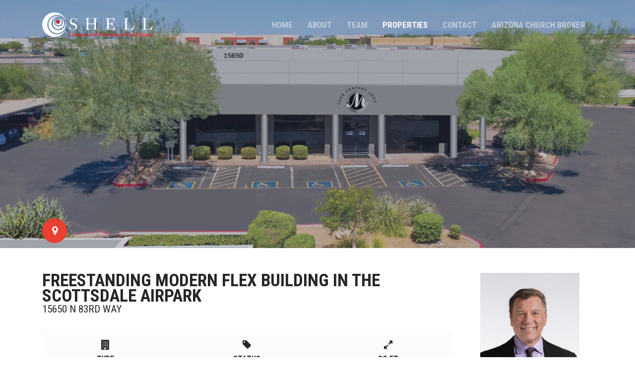

--- FILE ---
content_type: text/html; charset=UTF-8
request_url: https://www.shellcommercial.com/properties/15650-n-83rd-way-for-sale
body_size: 5324
content:
<!doctype html>

<!--[if lt IE 7]>
<html class="nojs ms lt_ie7" lang="en"><![endif]-->
<!--[if IE 7]>
<html class="nojs ms ie7" lang="en"><![endif]-->
<!--[if IE 8]>
<html class="nojs ms ie8" lang="en"><![endif]-->
<!--[if gt IE 8]>
<html class="nojs ms" lang="en"><![endif]-->

<html>

<head>
    <!-- Locale -->
<meta http-equiv="Content-Language" content="en">

<!-- To the Future! -->
<meta http-equiv="X-UA-Compatible" content="IE=edge,chrome=1">

<!-- Meta Tags -->
<meta charset="utf-8">
<meta name="viewport" content="width=device-width"/>
<meta http-equiv="Content-Type" content="text/html; charset=UTF-8">
<meta name="generator" content="PyroCMS"/>
<meta name="viewport" content="width=device-width, initial-scale=1.0, maximum-scale=1.0">
<meta name="description" content="Freestanding Modern Flex Building in Close Proximity to Loop 101
&amp;nbsp;
  
FEATURES
  
• Lobby/Reception Area
  
• Conference Room
  
• Multiple Offices
  
• Large Open Area/Auditorium
  
• Multiple Restrooms
  
• 100% Air-Conditioned
  
• Outside Grass Space for Gatherings
"/>

<link rel="apple-touch-icon" sizes="180x180" href="/apple-touch-icon.png">
<link rel="icon" type="image/png" sizes="32x32" href="/favicon-32x32.png">
<link rel="icon" type="image/png" sizes="16x16" href="/favicon-16x16.png">
<link rel="icon" type="image/x-icon" href="favicon.ico"/>
<link rel="manifest" href="/site.webmanifest">

    <meta property="og:site_name"
          content="Shell Commercial"/>
        <meta property="og:description" content="Freestanding Modern Flex Building in Close Proximity to Loop 101
&amp;nbsp;
  
FEATURES
  
• Lobby/Reception Area
  
• Conference Room
  
• Multiple Offices
  
• Large Open Area/Auditorium
  
• Multiple Restrooms
  
• 100% Air-Conditioned
  
• Outside Grass Space for Gatherings
"/>
    <meta property="og:title" content="Freestanding Modern Flex Building in the Scottsdale Airpark"/>
    <meta property="og:url" content="https://www.shellcommercial.com/properties/15650-n-83rd-way-for-sale"/>
    <meta property="og:type" content="website"/>

<title>
    Shell Commercial
    |
    Freestanding Modern Flex Building in the Scottsdale Airpark
</title>

<!-- Favicon -->

<link href="https://fonts.googleapis.com/css?family=Roboto+Condensed:400,400i,700,700i|Roboto:400,400i,700,700i" rel="stylesheet">







<link media="all" type="text/css" rel="stylesheet" href="/app/shell/assets/public/theme.css?v=1768933758">
<link media="all" type="text/css" rel="stylesheet" href="/app/shell/assets/public/build.css?v=1768933759">

<script type="text/javascript">

    const APPLICATION_URL = "https://www.shellcommercial.com";
    const APPLICATION_REFERENCE = "shell";
    const APPLICATION_DOMAIN = "shellcommercial.com";

    const CSRF_TOKEN = "SRhcMTPB60aTP4BHuwOlvjTAOD7BRBEQCmGkwYtg";
    const APP_DEBUG = "";
    const APP_URL = "http://shellcommercial.com";
    const REQUEST_ROOT = "https://www.shellcommercial.com";
    const REQUEST_ROOT_PATH = "";
    const TIMEZONE = "America/Phoenix";
    const LOCALE = "en";
    
</script>

</head>

<body class="page">

<div id="wrapper">
    <header id="header">

    <!-- Navigation -->
<nav class="nav">
    <div class="container">
        <div class="nav-logo pull-left">
            <a href="https://www.shellcommercial.com">
                <img  src="/app/shell/assets/addons/shell/shell/public-theme/resources/img/logo.png?v=1768933759" alt="Logo">
            </a>
        </div>

        <!-- Collect the nav links, forms, and other content for toggling -->
        <div class="nav-navigation pull-right d-none d-lg-block">

            
<ul class="nav-menu">
    
    
            <li class="
        
        
        
        
        ">

        <a
                href="https://www.shellcommercial.com"
                target="_self"
                class=" "
                
                        >
            Home
        </a>

                </li>
            <li class="
        
        
        
        
        ">

        <a
                href="https://www.shellcommercial.com/about"
                target="_self"
                class=" "
                
                        >
            About
        </a>

                </li>
            <li class="
        
        
        
        
        ">

        <a
                href="https://www.shellcommercial.com/agents"
                target="_self"
                class=" "
                
                        >
            Team
        </a>

                </li>
            <li class="
        
        
        selected
        
        ">

        <a
                href="https://www.shellcommercial.com/properties"
                target="_self"
                class=" "
                
                        >
            Properties
        </a>

                </li>
            <li class="
        
        
        
        
        ">

        <a
                href="https://www.shellcommercial.com/contact"
                target="_self"
                class=" "
                
                        >
            Contact
        </a>

                </li>
            <li class="
        
        
        
        
        ">

        <a
                href="https://www.azchurchbroker.com/"
                target="_self"
                class=" "
                
                        >
            Arizona Church Broker
        </a>

                </li>
    
</ul>


        </div>
        <div id="menu-trigger" class="pull-right d-block d-lg-none">
    		<hr class="line_1">
    		<hr class="line_2">
    		<hr class="line_3">
    	</div>
        <!-- /.nav-collapse -->
    </div>
    <!-- /.container-fluid -->
    <div id="mobile-menu" class="visible-xs">
        
<ul class="nav-menu">
    
    
            <li class="
        
        
        
        
        ">

        <a
                href="https://www.shellcommercial.com"
                target="_self"
                class=" "
                
                        >
            Home
        </a>

                </li>
            <li class="
        
        
        
        
        ">

        <a
                href="https://www.shellcommercial.com/about"
                target="_self"
                class=" "
                
                        >
            About
        </a>

                </li>
            <li class="
        
        
        
        
        ">

        <a
                href="https://www.shellcommercial.com/agents"
                target="_self"
                class=" "
                
                        >
            Team
        </a>

                </li>
            <li class="
        
        
        selected
        
        ">

        <a
                href="https://www.shellcommercial.com/properties"
                target="_self"
                class=" "
                
                        >
            Properties
        </a>

                </li>
            <li class="
        
        
        
        
        ">

        <a
                href="https://www.shellcommercial.com/contact"
                target="_self"
                class=" "
                
                        >
            Contact
        </a>

                </li>
            <li class="
        
        
        
        
        ">

        <a
                href="https://www.azchurchbroker.com/"
                target="_self"
                class=" "
                
                        >
            Arizona Church Broker
        </a>

                </li>
    
</ul>

    </div>
</nav>

</header>

    <main id="content">
        <div class="page-image" style="background-image: url('https://www.shellcommercial.com/app/shell/assets/images/15650NEWMAIN.jpg?v=1588094892') !important">
    <div id="property-switch">
        <div class="container">
            <ul>
                <li><span><i class="fa fa-map-marker"></i><i class="fa fa-photo"></i></span></li>
            </ul>
        </div>
    </div>
    <div id="property-map" class="invisible">
        <div id="property-map-canvas"></div>
    </div>
    <div class="overlay"></div>
    <div class="page-title container">
        <div class="inner">
            <h1></h1>
                    </div>
    </div>
</div>
        <div class="page-content container">
            <div class="row">
                <div class="col-md-12">

                        <link media="all" type="text/css" rel="stylesheet" href="/app/shell/assets/addons/shell/shell/properties-module/resources/css/lightbox.css?v=1531166104">
    
    
    
    

    <div class="row">
        <div class="col-md-8 col-lg-9">
            <div id="property" class="property">
                <div id="property-header">
                    <div class="row">
                        <div class="col-md-12 col-xs-12">
                            <h1 class="property-title">Freestanding Modern Flex Building in the Scottsdale Airpark</h1>
                            <h4 class="property-address">15650 N 83rd Way</h4>
                            <h5 class="property-address"></h5>
                        </div>
                    </div>
                </div>
                <div id="property-overview">
                    <div class="row">
                        <div class="col-md-4">
                            <div class="inner">
                                <i class="fa fa-building hidden-xs"></i>
                                <h4>Type</h4>
                                <hr>
                                <span>Office</span>
                            </div>
                        </div>
                        <div class="col-md-4">
                            <div class="inner">
                                <i class="fa fa-tag hidden-xs"></i>
                                <h4>Status</h4>
                                <hr>
                                <span>Sale</span>
                            </div>
                        </div>
                        <div class="col-md-4">
                            <div class="inner">
                                <i class="fa fa-expand hidden-xs"></i>
                                <h4>SQ FT</h4>
                                <hr>
                                                                <span>22,188</span>
                                                            </div>
                        </div>
                    </div>
                </div>
                                <div id="property-media">
                    <div class="property-media">
                        <a href="https://www.shellcommercial.com/app/shell/assets/images/15650NEWMAIN.jpg?v=1588094892" data-lightbox="gallery">
                            <img class="image" src="https://www.shellcommercial.com/app/shell/assets/images/15650NEWMAIN.jpg?v=1588094892"/>
                        </a>
                    </div>
                </div>
                                                <div id="property-images">
                    <h3><strong>Images</strong></h3>
                    <div class="row">
                                                <div class="property-image col-md-3">
                            <a href="https://www.shellcommercial.com/app/shell/assets/images/B (7).jpg?v=1564425871" data-lightbox="gallery" data-title="">
                                <div class="content">
                                    <span>View</span>
                                </div>
                                <div class="overlay"></div>
                                <img  class="image" src="/app/shell/assets/images/b4e333055c6d864d2609d9e09d8e8069.jpg?v=1564425871">
                            </a>
                        </div>
                                                <div class="property-image col-md-3">
                            <a href="https://www.shellcommercial.com/app/shell/assets/images/B (2).jpg?v=1564425873" data-lightbox="gallery" data-title="">
                                <div class="content">
                                    <span>View</span>
                                </div>
                                <div class="overlay"></div>
                                <img  class="image" src="/app/shell/assets/images/3bb0c2ce5c319d64bbb940615223bae5.jpg?v=1564425873">
                            </a>
                        </div>
                                                <div class="property-image col-md-3">
                            <a href="https://www.shellcommercial.com/app/shell/assets/images/B (12).jpg?v=1564425874" data-lightbox="gallery" data-title="">
                                <div class="content">
                                    <span>View</span>
                                </div>
                                <div class="overlay"></div>
                                <img  class="image" src="/app/shell/assets/images/948ce6c12d7f7a3685456124b7d4ec17.jpg?v=1564425874">
                            </a>
                        </div>
                                            </div>
                    <div class="clearfix"></div>
                </div>
                                <div id="property-details">
                    <h3><strong>Details</strong></h3>
                    <ul class="row">
                        <li class="col-md-6 field-row">
                            <div class="col-sm-4 field-label">SQ FT</div>
                            <div class="col-sm-8 field-value">
                                                                22,188 sq ft
                                                            </div>
                            <div class="clearfix"></div>
                        </li>
                        <li class="col-md-6 field-row">
                            <div class="col-sm-4 field-label">Region</div>
                            <div class="col-sm-8 field-value">North East</div>
                            <div class="clearfix"></div>
                        </li>
                                                <li class="col-md-6 field-row">
                            <div class="col-sm-4 field-label">Location</div>
                            <div class="col-sm-8 field-value">Scottsdale</div>
                            <div class="clearfix"></div>
                        </li>
                                            </ul>
                </div>

                                <div id="property-description">
                    <h3><strong>Description</strong></h3>
                    <p>Freestanding Modern Flex Building in Close Proximity to Loop 101</p>
<p>&nbsp;
  </p>
<p>FEATURES
  </p>
<p>• Lobby/Reception Area
  </p>
<p>• Conference Room
  </p>
<p>• Multiple Offices
  </p>
<p>• Large Open Area/Auditorium
  </p>
<p>• Multiple Restrooms
  </p>
<p>• 100% Air-Conditioned
  </p>
<p>• Outside Grass Space for Gatherings
</p>
                </div>
                                                <div id="property-files">
                    <h3><strong>FILES</strong></h3>
                    <ul>
                                                <li>
                            <a href="https://www.shellcommercial.com/app/shell/files-module/local/documents/15650 N 83rd Way, IND FOR LEASE OR SALE W SPECS 22,188SF.pdf" target="_blank">
                            Flyer<br>
                            <span class="badge">pdf</span>
                            </a>
                        </li>
                                            </ul>
                </div>
                            </div>
        </div>
        <div class="col-md-4 col-lg-3">
            <ul id="sidebar">
                                                        <li>
                        

<div class="staff-plugin">
    <div class="inner">
        <img  class="staff-picture" src="/app/shell/assets/images/john_resize.jpg?v=1531166055">

        <div class="staff-content">
            <h3 class="staff-name">John Quatrini</h3>
            <h4 class="staff-title">Associate Broker</h4>
        </div>
        <div class="staff-content">
            <ul class="staff-contact">
                                <li>
                    <strong>CELL:</strong> (602) 859-0506
                </li>
                                                                <li>
                    <a href='mailto:john@shellcommercial.com'>john@shellcommercial.com</a>
                </li>
                            </ul>
        </div>
        <a href="https://www.shellcommercial.com/agents/john-quatrini" class="button button-block">View My Listings</a>
    </div>
</div>

                    </li>
                                        <li>
                        

<div class="staff-plugin">
    <div class="inner">
        <img  class="staff-picture" src="/app/shell/assets/images/suzanne_resize.jpg?v=1531166055">

        <div class="staff-content">
            <h3 class="staff-name">Suzanne Enright</h3>
            <h4 class="staff-title">Senior Associate</h4>
        </div>
        <div class="staff-content">
            <ul class="staff-contact">
                                <li>
                    <strong>CELL:</strong> (602) 471-2981
                </li>
                                                                <li>
                    <a href='mailto:suzanne@shellcommercial.com'>suzanne@shellcommercial.com</a>
                </li>
                            </ul>
        </div>
        <a href="https://www.shellcommercial.com/agents/suzanne-enright" class="button button-block">View My Listings</a>
    </div>
</div>

                    </li>
                                                    <li>
                    


<div id="property_interest" class="">
    <h3 class="header">More Information</h3>
    <div id="property_single">
        <div class="property">
            <div class="inner" style="padding: 10px 0;background: #fbfbfb;">
                                <div class="col-md-12">
                    <div class="property-media">
                        <img  src="/app/shell/assets/images/15650NEWMAIN.jpg?v=1588094892">
                    </div>
                </div>
                                <div class="col-md-12">
                    <h4 class="property-title">Freestanding Modern Flex Building in the Scottsdale Airpark</h4>
                    <h5 class="property-address">15650 N 83rd Way</h5>
                </div>
                <div class="clearfix"></div>
            </div>
        </div>
    </div>
    <form method="POST" action="https://www.shellcommercial.com/form/handle/1540e80c3eb1e098c71d18e2199d1f6e" accept-charset="UTF-8" class="ajax"><input name="_token" type="hidden" value="SRhcMTPB60aTP4BHuwOlvjTAOD7BRBEQCmGkwYtg">
    <div class="field">
        



<input
        value="194"
        name="property"
        data-max="255"
        type="hidden"
        placeholder=""
        data-suggested=""
         class="form-control" data-field="property" data-field_name="property" data-provides="anomaly.field_type.text"
        
        >


    </div>
    <div class="field">
        



<input
        value=""
        name="name"
        data-max="255"
        type="text"
        placeholder="Name"
        data-suggested=""
         class="form-control" data-field="name" data-field_name="name" data-provides="anomaly.field_type.text"
        
        >


    </div>
    <div class="field">
        <input
        type="email"
        value=""
        name="email"
        placeholder="Email"
         class="form-control" data-field="email" data-field_name="email" data-provides="anomaly.field_type.email"
        
        >

    </div>
    <div class="field">
        



<input
        value=""
        name="phone"
        data-max="255"
        type="text"
        placeholder="Phone Number"
        data-suggested=""
         class="form-control" data-field="phone" data-field_name="phone" data-provides="anomaly.field_type.text"
        
        >


    </div>
    <div class="field">
        

<textarea
        name="message"
        data-max=""
        rows="6"
        placeholder="I&#039;m interested in finding out about"

                
         class="form-control" data-field="message" data-field_name="message" data-provides="anomaly.field_type.textarea"
        
        ></textarea>


    </div>
    <div class="field">
        
    </div>
    <input type="submit" class="button button-block" value="Submit"/>
    </form>
</div>

                </li>
                <li>
                    

<div id="property_single">
        <div class="row">
        <div class="col-md-12">
            <h3>Latest Listings</h3>
        </div>
    </div>
            <div class="row property">
        <div class="col-md-5 col-sm-12">
            <div class="property-media">
                <a href="https://www.shellcommercial.com/properties/17465-n-93rd-st-for-lease2025">
                                        <span class="property-featured d-none">Featured</span>
                                        <div class="content">
                        <span>View Property</span>
                    </div>
                    <div class="overlay"></div>
                                        <img  src="/app/shell/assets/images/17465 MAIN.jpg?v=1768933760">
                </a>
            </div>
        </div>
        <div class="col-md-7 col-sm-12">
                        <h4 class="property-title">17465 N 93rd Street - DC Ranch Corporate Center</h4>
            <h5 class="property-address">17465 N 93rd Street</h5>
                    </div>
    </div>

        <div class="row property">
        <div class="col-md-5 col-sm-12">
            <div class="property-media">
                <a href="https://www.shellcommercial.com/properties/9489-e-ironwood-sq-dr-executive-suites-updated">
                                        <span class="property-featured d-none">Featured</span>
                                        <div class="content">
                        <span>View Property</span>
                    </div>
                    <div class="overlay"></div>
                                        <img  src="/app/shell/assets/images/IMG_8044.JPG?v=1768933760">
                </a>
            </div>
        </div>
        <div class="col-md-7 col-sm-12">
                        <h4 class="property-title">9489 E Ironwood Sq Dr - Executive Suites</h4>
            <h5 class="property-address">9489 E Ironwood Square Drive</h5>
                    </div>
    </div>

        <div class="row property">
        <div class="col-md-5 col-sm-12">
            <div class="property-media">
                <a href="https://www.shellcommercial.com/properties/10165-n-92nd-st-101-for-sale">
                                        <span class="property-featured d-none">Featured</span>
                                        <div class="content">
                        <span>View Property</span>
                    </div>
                    <div class="overlay"></div>
                                        <img  src="/app/shell/assets/images/10165 92nd St MAIN.JPEG?v=1763529295">
                </a>
            </div>
        </div>
        <div class="col-md-7 col-sm-12">
                        <h4 class="property-title">10165 N 92nd St Suite 101</h4>
            <h5 class="property-address">10165 N 92nd Street</h5>
                    </div>
    </div>

        <div class="row property">
        <div class="col-md-5 col-sm-12">
            <div class="property-media">
                <a href="https://www.shellcommercial.com/properties/12251-n-32nd-st-suite-with-floor-plan-options-from-1319-3866-sf">
                                        <span class="property-featured d-none">Featured</span>
                                        <div class="content">
                        <span>View Property</span>
                    </div>
                    <div class="overlay"></div>
                                        <img  src="/app/shell/assets/images/IMG_8030.JPG?v=1762316791">
                </a>
            </div>
        </div>
        <div class="col-md-7 col-sm-12">
                        <h4 class="property-title">12251 N 32nd St - Phoenix Suites 7-8 Combined</h4>
            <h5 class="property-address">12251 N 32nd St</h5>
                    </div>
    </div>

        <div class="row property">
        <div class="col-md-5 col-sm-12">
            <div class="property-media">
                <a href="https://www.shellcommercial.com/properties/12251-n-32nd-st-suite-with-floor-plan-options-suite-8">
                                        <span class="property-featured d-none">Featured</span>
                                        <div class="content">
                        <span>View Property</span>
                    </div>
                    <div class="overlay"></div>
                                        <img  src="/app/shell/assets/images/IMG_8030.JPG?v=1762316791">
                </a>
            </div>
        </div>
        <div class="col-md-7 col-sm-12">
                        <h4 class="property-title">12251 N 32nd St - Phoenix Suite 8</h4>
            <h5 class="property-address">12251 N 32nd St</h5>
                    </div>
    </div>

    </div>

                </li>
            </ul>
        </div>
    </div>
    <script>
    function initMap() {
        map = new google.maps.Map(document.getElementById('property-map-canvas'), {
          zoom: 15,
          streetViewControl: false
        });

        geocoder = new google.maps.Geocoder();
        geocodeAddress(geocoder, map);

        var initializeMap = true;
    }

    function geocodeAddress(geocoder, map) {
        var address = '15650 N 83rd Way, Scottsdale, AZ';

        geocoder.geocode({'address': address}, function(results, status) {
            if (status === 'OK') {
                console.log(results);
                map.setCenter(results[0].geometry.location);
                map.setZoom(15);
                var marker = new google.maps.Marker({
                    map: map,
                    position: results[0].geometry.location
                });

                var contentString = '<div id="property-map-content">'+
                        '<h3>Freestanding Modern Flex Building in the Scottsdale Airpark</h3>'+
                        '<h5>15650 N 83rd Way</h5>'+
                    '</div>';

                var infowindow = new google.maps.InfoWindow({
                  content: contentString
                });
                infowindow.open(map, marker);
            } else {
                console.log('Geocode was not successful for the following reason: ' + status);
            }
        });
    }
    </script>
                </div>
            </div>
        </div>

    </main>

    <div>
    <div class="cobntainer">
        <div id="property_types" class="grid">
        <div class="row no-gutters">
                <div class="property-type col-md-4">
            <a href="https://www.shellcommercial.com/properties?type=1">
                <div class="content">
                    <h2>Office</h2>
                </div>
                <div class="overlay"></div>
                <img  style="object-fit:cover; width:100%; height: 100%;" class="image" src="/app/shell/assets/images/14555 Exterior-Dec 28 2016_23I024 sm.jpg?v=1768933759">
            </a>
        </div>
                <div class="property-type col-md-4">
            <a href="https://www.shellcommercial.com/properties?type=2">
                <div class="content">
                    <h2>Industrial</h2>
                </div>
                <div class="overlay"></div>
                <img  style="object-fit:cover; width:100%; height: 100%;" class="image" src="/app/shell/assets/images/PrimaryPhoto.jpg?v=1768933759">
            </a>
        </div>
                <div class="property-type col-md-4">
            <a href="https://www.shellcommercial.com/properties?type=3">
                <div class="content">
                    <h2>Retail</h2>
                </div>
                <div class="overlay"></div>
                <img  style="object-fit:cover; width:100%; height: 100%;" class="image" src="/app/shell/assets/images/Kino PlazaPeak Image.jpg?v=1768933759">
            </a>
        </div>
                <div class="property-type col-md-4">
            <a href="https://www.shellcommercial.com/properties?type=4">
                <div class="content">
                    <h2>Land</h2>
                </div>
                <div class="overlay"></div>
                <img  style="object-fit:cover; width:100%; height: 100%;" class="image" src="/app/shell/assets/images/MAIN (1).jpg?v=1768933759">
            </a>
        </div>
                <div class="property-type col-md-4">
            <a href="https://www.shellcommercial.com/properties?type=5">
                <div class="content">
                    <h2>Church</h2>
                </div>
                <div class="overlay"></div>
                <img  style="object-fit:cover; width:100%; height: 100%;" class="image" src="/app/shell/assets/images/Exterior 2.jpg?v=1768933759">
            </a>
        </div>
                <div class="property-type col-md-4">
            <a href="https://www.shellcommercial.com/properties?type=6">
                <div class="content">
                    <h2>School</h2>
                </div>
                <div class="overlay"></div>
                <img  style="object-fit:cover; width:100%; height: 100%;" class="image" src="/app/shell/assets/images/Ground shot building side.jpg?v=1768933760">
            </a>
        </div>
            </div>
</div>

    </div>
</div>


<footer>
    <div class="footer-content">
        <div class="container">
            <div class="row">
                <div class="footer-column col-md-4">
					<h3>Contact</h3>
                    16410 N. 91st Street, Suite 112<br>
                    Scottsdale, AZ 85260<br><br>

					<strong>Phone:</strong> (480) 443-3992<br>
                    <strong>Fax:</strong> (480) 443-3680

                    <ul class="social">
                                                <li>
                            <a href="https://www.linkedin.com/company/shell-commercial-investment-real-estate/" target="_blank"><i class="fa fa-linkedin"></i></a>
                        </li>
                                                                        <li>
                            <a href="https://www.facebook.com/Shell-Commercial-Investment-Real-Estate-471711483000791/" target="_blank"><i class="fa fa-facebook"></i></a>
                        </li>
                                                                        <li>
                            <a href="https://twitter.com/shellcommercial/" target="_blank"><i class="fa fa-twitter"></i></a>
                        </li>
                                                                        <li>
                            <a href="https://www.instagram.com/shellcommercial/" target="_blank"><i class="fa fa-instagram"></i></a>
                        </li>
                                            </ul>
                </div>
				<div class="footer-column col-md-4">
					<h3>Latest Property</h3>
                    

<div id="property_single">
            <div class="row property">
        <div class="col-md-5 col-sm-12">
            <div class="property-media">
                <a href="https://www.shellcommercial.com/properties/17465-n-93rd-st-for-lease2025">
                                        <span class="property-featured d-none">Featured</span>
                                        <div class="content">
                        <span>View Property</span>
                    </div>
                    <div class="overlay"></div>
                                        <img  src="/app/shell/assets/images/17465 MAIN.jpg?v=1768933760">
                </a>
            </div>
        </div>
        <div class="col-md-7 col-sm-12">
                        <h3 class="property-title">17465 N 93rd Street - DC Ranch Corporate Center</h3>
            <h4 class="property-address">17465 N 93rd Street</h4>
                    </div>
    </div>

        <div class="row property">
        <div class="col-md-5 col-sm-12">
            <div class="property-media">
                <a href="https://www.shellcommercial.com/properties/9489-e-ironwood-sq-dr-executive-suites-updated">
                                        <span class="property-featured d-none">Featured</span>
                                        <div class="content">
                        <span>View Property</span>
                    </div>
                    <div class="overlay"></div>
                                        <img  src="/app/shell/assets/images/IMG_8044.JPG?v=1768933760">
                </a>
            </div>
        </div>
        <div class="col-md-7 col-sm-12">
                        <h3 class="property-title">9489 E Ironwood Sq Dr - Executive Suites</h3>
            <h4 class="property-address">9489 E Ironwood Square Drive</h4>
                    </div>
    </div>

    </div>

				</div>
                <div class="footer-column col-md-4">
                    <h3>Subscribe</h3>
                    <!-- Begin MailChimp Signup Form -->
                    <div id="mc_embed_signup">
                    <form action="https://shellcommercial.us10.list-manage.com/subscribe/post?u=649809d069b8b91901921f948&amp;id=0ac1ec0f32" method="post" id="mc-embedded-subscribe-form" name="mc-embedded-subscribe-form" class="validate" target="_blank" novalidate>
                        <div id="mc_embed_signup_scroll">


                    <div class="mc-field-group">
                    	<label class="d-none" for="mce-EMAIL">Email Address  <span class="asterisk">*</span>
                    </label>
                    	<input type="email" value="" name="EMAIL" class="form-control required email" id="mce-EMAIL" placeholder="Email Address">
                    </div>
                    <div class="mc-field-group">
                    	<label class="d-none" for="mce-FNAME">First Name </label>
                    	<input type="text" value="" name="FNAME" class="form-control" id="mce-FNAME" placeholder="First Name">
                    </div>
                    <div class="mc-field-group">
                    	<label class="d-none" for="mce-LNAME">Last Name </label>
                    	<input type="text" value="" name="LNAME" class="form-control" id="mce-LNAME" placeholder="Last Name">
                    </div>
                    <div class="indicates-required d-none"><span class="asterisk">*</span> indicates required</div>
                    	<div id="mce-responses" class="clear">
                    		<div class="response" id="mce-error-response" style="display:none"></div>
                    		<div class="response" id="mce-success-response" style="display:none"></div>
                    	</div>    <!-- real people should not fill this in and expect good things - do not remove this or risk form bot signups-->
                        <div style="position: absolute; left: -5000px;" aria-hidden="true"><input type="text" name="b_649809d069b8b91901921f948_0ac1ec0f32" tabindex="-1" value=""></div>
                        <div class="clear"><input type="submit" value="Subscribe" name="subscribe" id="mc-embedded-subscribe" class="button"></div>
                        </div>
                    </form>
                    </div>

                    <!--End mc_embed_signup-->
                </div>
                <div class="clearfix"></div>
            </div>
        </div>
    </div>
    <div class="copyright">
        <div class="container text-center text-muted">
                &copy;2026 Shell Commercial | <a href="http://328studios.co" target="_blank">Inspiration Meets Color - 328 Studios</a>
        </div>
    </div>
</footer>
    







<script src="https://www.shellcommercial.com/app/shell/assets/public/theme.js?v=1768933761"></script>


    <script src="/app/shell/assets/addons/shell/shell/properties-module/resources/js/lightbox.min.js?v=1768933761"></script>
    <script src="/app/shell/assets/addons/shell/shell/properties-module/resources/js/script.js?v=1768933761"></script>
    <script src="https://maps.googleapis.com/maps/api/js?key=AIzaSyAIgi8zmM7rfxGqXGtgA2gyj5N1Fqna3H8&amp;"></script>
    <script src="/app/shell/assets/core/anomaly/text-field_type/resources/js/jquery.charactercounter.js?v=1751641820"></script>
    <script src="/app/shell/assets/core/anomaly/text-field_type/resources/js/jquery.mask.min.js?v=1751641820"></script>
    <script src="/app/shell/assets/core/anomaly/text-field_type/resources/js/input.js?v=1751641820"></script>
    <script src="/app/shell/assets/core/anomaly/textarea-field_type/resources/js/input.js?v=1751641820"></script>

    <link media="all" type="text/css" rel="stylesheet" href="/app/shell/assets/addons/shell/shell/staff-module/resources/scss/style.css?v=1751641821">
    <link media="all" type="text/css" rel="stylesheet" href="/app/shell/assets/addons/shell/shell/properties-module/resources/scss/style.css?v=1768933763">
    <link media="all" type="text/css" rel="stylesheet" href="/app/shell/assets/addons/shell/thrtwoe/testimonials-module/resources/scss/style.css?v=1768933761">
</div>
</body>
</html>


--- FILE ---
content_type: text/css
request_url: https://www.shellcommercial.com/app/shell/assets/public/build.css?v=1768933759
body_size: 2141
content:
.home .nav{background:rgba(54, 65, 86, 1)}header #menu-trigger{position:relative;z-index:101;width:24px;height:24px;cursor:pointer;top:38px;-webkit-transition:all 300ms ease;-webkit-transition-duration:300ms;-moz-transition:all 300ms ease;transition:all 300ms ease}header #menu-trigger.active hr.line_1{-webkit-transform:rotate(-135deg);-moz-transform:rotate(-135deg);transform:rotate(-135deg);top:11px}header #menu-trigger.active hr.line_2{opacity:0;width:0}header #menu-trigger.active hr.line_3{-webkit-transform:rotate(135deg);-moz-transform:rotate(135deg);transform:rotate(135deg);top:11px}header #menu-trigger hr{border-radius:3px;margin:0;position:absolute;display:block;background-color:#fff;-webkit-transition:all 0.2s ease-out;-moz-transition:all 0.2s ease-out;transition:all 0.2s ease-out}header #menu-trigger hr.line_1{top:4px;width:25px;height:3px}header #menu-trigger hr.line_2{top:13px;width:25px;height:3px}header #menu-trigger hr.line_3{top:22px;width:25px;height:3px}header .nav{position:fixed;background:none;z-index:5000;height:100px;width:100%;-webkit-transition:all 300ms ease;-webkit-transition-duration:300ms;-moz-transition:all 300ms ease;transition:all 300ms ease}header .nav.nav-opaque{background:rgba(54, 65, 86, .9)}header .nav.nav-sticky{position:fixed;height:60px;background:rgba(54, 65, 86, .98);border-bottom:none}header .nav.nav-sticky .nav-logo{padding:15px 0}header .nav.nav-sticky .nav-logo a{width:30px;height:30px;overflow:hidden}header .nav.nav-sticky .nav-logo a img{width:auto;height:30px}header .nav.nav-sticky .nav-navigation .nav-menu li a{line-height:60px}header .nav.nav-sticky #menu-trigger{top:15px}header .nav .nav-logo{padding:25px 0}header .nav .nav-logo a{-webkit-transition:all 300ms ease;-webkit-transition-duration:300ms;-moz-transition:all 300ms ease;transition:all 300ms ease;display:block;height:50px;width:223px}header .nav .nav-logo a img{width:auto;height:50px;-webkit-transition:all 300ms ease;-webkit-transition-duration:300ms;-moz-transition:all 300ms ease;transition:all 300ms ease}header .nav .nav-navigation .nav-menu li{float:left;list-style:none;-webkit-transition:all 300ms ease;-webkit-transition-duration:300ms;-moz-transition:all 300ms ease;transition:all 300ms ease}header .nav .nav-navigation .nav-menu li.selected a{color:#fff}header .nav .nav-navigation .nav-menu li.dropdown:hover a{background:none}header .nav .nav-navigation .nav-menu li.dropdown:hover .dropdown-menu{margin:0;display:block}header .nav .nav-navigation .nav-menu li.dropdown .dropdown-menu{padding:0;min-width:200px}header .nav .nav-navigation .nav-menu li.dropdown .dropdown-menu li{float:none}header .nav .nav-navigation .nav-menu li.dropdown .dropdown-menu li a{background:#333;line-height:40px}header .nav .nav-navigation .nav-menu li a{padding:0 15px;font-family:"Roboto Condensed", sans-serif;color:rgba(255, 255, 255, .5);line-height:100px;font-size:17px;text-decoration:none;text-transform:uppercase;display:block;font-weight:bold;-webkit-transition:all 300ms ease;-webkit-transition-duration:300ms;-moz-transition:all 300ms ease;transition:all 300ms ease}header .nav .nav-navigation .nav-menu li a:hover{color:#ea3f33}header #mobile-menu{position:fixed;top:0;right:0;width:100%;max-width:500px;height:100%;z-index:100;text-align:left;background-color:rgba(36, 36, 36, .9);box-shadow:1px 0 4px -4px #000;padding:150px 20px 0;-webkit-transform:translate3d(500px, 0, 0);-moz-transform:translate3d(500px, 0, 0);transform:translate3d(500px, 0, 0);-webkit-transition:all 300ms ease;-webkit-transition-duration:300ms;-moz-transition:all 300ms ease;transition:all 300ms ease}header #mobile-menu.active{-webkit-transform:translate3d(0, 0, 0);-moz-transform:translate3d(0, 0, 0);transform:translate3d(0, 0, 0)}header #mobile-menu ul{padding:0}header #mobile-menu ul li a{font-size:36px;color:#fff;line-height:normal;font-family:"Roboto Condensed", sans-serif;-webkit-transition:all 300ms ease;-webkit-transition-duration:300ms;-moz-transition:all 300ms ease;transition:all 300ms ease;text-transform:uppercase;font-weight:bold}#content{padding:0 0 0rem}#content .page-image{position:relative;background-image:url("https://www.shellcommercial.com/app/shell/assets/addons/shell/shell/public-theme/resources/img/runway.jpg?v=1768933759");background-size:cover;background-attachment:scroll;background-position:50% 50%}#content .page-image .overlay{position:absolute;width:100%;height:100%;background:rgba(54, 65, 86, .3);z-index:2}#content .page-image .page-title{padding:200px 15px}#content .page-image .page-title .inner{position:relative;padding:100px 0 0;z-index:10}#content .page-image .page-title .inner h1{font-size:60px;line-height:44px;margin:0;text-transform:uppercase;color:#fff;font-weight:bold}#content .page-image .page-title .inner .breadcrumb{margin:0;background:none;padding:0}#content .page-image .page-title .inner .breadcrumb li{color:rgba(255, 255, 255, .5);font-size:16px}#content .page-image .page-title .inner .breadcrumb li.active{color:#fff}#content .page-content{padding-top:50px;padding-bottom:50px}#content #sidebar{padding:0}#content #sidebar > li{list-style:none;margin-bottom:30px}#content #sidebar > li h3{font-weight:bold}#vision{background-image:url("https://www.shellcommercial.com/app/shell/assets/addons/shell/shell/public-theme/resources/img/runway.jpg?v=1768933759");background-size:cover;color:#fff;padding:200px 0;position:relative;background-attachment:fixed;background-position:center center}#vision .overlay{position:absolute;width:100%;height:100%;top:0;background:rgba(38, 38, 38, .9);z-index:2;-webkit-transition:all 300ms ease;-webkit-transition-duration:300ms;-moz-transition:all 300ms ease;transition:all 300ms ease}#vision .container{position:relative;z-index:3}#vision .container h2{color:#fff}#vision .container h2:before{background:#ea3f33;bottom:-50px;content:"";display:block;height:5px;left:50%;margin:0 0 0 -50px;position:absolute;width:100px}footer{background:#262626;color:#646464;border-bottom:#ea3f33 solid 2px}footer h3{color:#fff;margin-bottom:20px;font-weight:bold}footer .footer-content{padding:4rem 0}footer .copyright{padding:10px 0;background-color:rgba(0, 0, 0, .2)}footer .footer-column{margin-bottom:10px}footer .social{padding:0}footer .social li{display:inline-block;padding-right:15px}footer .social li a:hover i{color:rgba(255, 255, 255, 1)}footer .social li a i{color:rgba(255, 255, 255, .2);font-size:16px;line-height:16px;-webkit-transition:all 300ms ease;-webkit-transition-duration:300ms;-moz-transition:all 300ms ease;transition:all 300ms ease}.home #slider{position:relative;background-size:cover;background-position:50% 50%;border-bottom:#ea3f33 solid 3px;overflow:hidden;height:100vh}.home #slider .search-label{position:absolute;bottom:100px;background:#ea3f33;padding:10px 20px;font-family:"Roboto Condensed", sans-serif;color:#fff;text-transform:uppercase;z-index:3000;font-size:18px;font-weight:bold;cursor:pointer}.home #slider ul#navigation{position:absolute;bottom:0;right:15px;z-index:3000;list-style:none;padding:0}.home #slider ul#navigation .item{cursor:pointer;padding:2px 2px;display:inline-block;opacity:0.5}.home #slider ul#navigation .item.active{opacity:1}.home #slider ul#navigation .item i{font-size:20px;color:#fff}.home #slider ul#navigation .item div{position:relative;width:100px;padding-top:60%;overflow:hidden}.home #slider ul#navigation .item div img{width:100%;position:absolute;top:0;left:0}.home #slider ul#slides{position:relative;padding:0;margin:0;height:100%;margin-top:100px}.home #slider ul#slides li.slide{position:absolute;top:0;left:0;bottom:0;width:100%;height:100%;list-style:none;background-size:cover;background-position:left center}.home #slider ul#slides li.slide:not(:first-of-type),.home #slider ul#slides li.slide .in{left:100%}.home #slider ul#slides li.slide.current{left:0}.home #slider ul#slides li.slide.out{left:-100%}.home #slider ul#slides li.slide.animated{-webkit-transition:all 1s ease;-webkit-transition-duration:1s;-moz-transition:all 1s ease;transition:all 1s ease}.home #slider ul#slides li.slide .overlay{position:absolute;width:100%;height:100%;z-index:2}.home #slider ul#slides li.slide .image{position:absolute;width:100%;height:100%;background-size:cover;background-position:50% 50%;background-attachment:fixed;z-index:1}.home #slider ul#slides li.slide .container .inner{position:absolute;bottom:200px;z-index:3}.home #services{position:relative;background:#364156;background-image:url("https://www.shellcommercial.com/app/shell/assets/addons/shell/shell/public-theme/resources/img/runway.jpg?v=1768933759");background-size:cover;background-position:center center;padding:50px 0}.home #services .overlay{position:absolute;width:100%;height:100%;top:0;background:rgba(54, 65, 86, .9);z-index:2;-webkit-transition:all 300ms ease;-webkit-transition-duration:300ms;-moz-transition:all 300ms ease;transition:all 300ms ease}.home #services .container{position:relative;z-index:3}.home #services .container .header{color:#fff}.home #services .container ul{margin:0;padding:0}.home #services .container ul li{list-style:none;padding:50px 15px}.home #services .container ul li h2{font-family:"Roboto Condensed", sans-serif;text-transform:uppercase;font-weight:bold;text-align:center;color:#fff;display:block;width:200px;margin:0 auto;line-height:0.9;margin-bottom:15px}.home #services .container ul li .content{color:#fff;text-align:center}*{-webkit-font-smoothing:antialiased;-moz-osx-font-smoothing:grayscale}.center{margin:0 auto;float:none}a{text-decoration:none !important}h1,h2,h3,h4,h5,h6{text-transform:uppercase}h1{font-weight:bold}.header{padding:0 0 50px 0;position:relative;text-align:center;font-weight:bold}.header:before{background:#ea3f33;top:40px;content:"";display:block;height:5px;left:50%;margin-left:-50px;position:absolute;width:100px}.button{background:#ea3f33;color:#fff;letter-spacing:0.01em;border-radius:3px;box-sizing:border-box;-webkit-user-select:none;-moz-user-select:none;-ms-user-select:none;user-select:none;position:relative;border:0;height:auto !important;display:inline-block;-webkit-align-items:center;-ms-flex-align:center;align-items:center;padding:8px 10px;white-space:nowrap;min-width:88px;text-align:center;text-transform:uppercase;font-weight:normal !important;font-size:14px;line-height:normal;text-decoration:none;cursor:pointer;overflow:hidden;font-weight:bold;vertical-align:middle;transition:box-shadow 0.4s cubic-bezier(0.25, 0.8, 0.25, 1), background-color 0.4s cubic-bezier(0.25, 0.8, 0.25, 1);outline:none}.button.ignore-width{min-width:auto}.button.button-block{width:100%}.buttonicon{padding:0 5px;min-width:inherit;line-height:normal}.button:focus{background:rgba(158, 158, 158, 0.2) !important;color:#242424 !important}.button:not([disabled]):hover,.button:not([disabled]).active{background:#ebebeb;border-color:#ebebeb;color:#242424;box-shadow:none}.button i{font-size:24px;line-height:36px}.button.xsmall{padding:5px 5px;font-size:12px;border-radius:3px}.button.small{font-size:12px;padding:8px 5px}.button.large{font-size:20px;padding:17px 30px}.button.button-primary{background:#ea3f33;border-color:#ea3f33;color:#fff}label{font-weight:bold}.form-control{box-shadow:none;height:35px !important;padding:5px 10px;margin-bottom:15px}textarea.form-control{min-height:100px}.alert{border:0}.alert.alert-success{background-color:#364156;color:#fff}.alert p{margin:0}.social{padding:0;margin:30px 0}.social li{display:inline-block;padding-right:15px}.social li a i{font-size:16px;line-height:16px;-webkit-transition:all 300ms ease;-webkit-transition-duration:300ms;-moz-transition:all 300ms ease;transition:all 300ms ease}

--- FILE ---
content_type: text/css
request_url: https://www.shellcommercial.com/app/shell/assets/addons/shell/shell/staff-module/resources/scss/style.css?v=1751641821
body_size: 532
content:
.staff-plugin {
  text-align: center; }

.staff-plugin .inner .staff-picture {
  margin: 0 auto;
  width: 200px !important;
  height: auto;
  margin-bottom: 15px; }

.staff-plugin .inner .staff-content {
  padding: 15px 20px 20px 20px; }

.staff-plugin .inner .staff-name {
  margin: 0;
  font-weight: bold; }

.staff-plugin .inner .staff-title {
  margin: 0; }

.staff-plugin .inner .staff-contact {
  padding: 0; }

.staff-plugin .inner .staff-contact li {
  list-style: none;
  padding: 2px 0;
  text-align: center;
  background: #fbfbfb;
  border-radius: 4px;
  margin-bottom: 5px;
  color: #262626;
  padding: 5px; }

.staff-plugin .inner .staff-contact li a {
  color: #262626; }

#staff {
  margin-top: 100px; }

#staff .staff-picture {
  margin-bottom: 30px; }

#staff_list .staff .staff .inner .staff-content {
  padding: 15px 20px 20px 20px; }

#staff_list .staff .staff .inner .staff-content .staff-name {
  margin: 0;
  font-weight: bold;
  text-overflow: ellipsis;
  white-space: nowrap;
  overflow: hidden; }

#staff_list .staff .staff .inner .staff-content .staff-title {
  margin: 0; }

#staff_list .staff .staff .inner .staff-content .staff-details {
  padding: 0;
  margin: 0; }

#staff_list .staff .staff .inner .staff-content .staff-details li {
  list-style: none;
  font-size: 16px;
  line-height: 30px;
  padding: 10px 0;
  color: #999; }

#staff_list .staff .staff .inner .staff-content .staff-details li i {
  padding-right: 20px;
  font-size: 15px;
  color: #333;
  width: 10px; }

#staff_list .staff .staff .inner .staff-content .staff-details li span.label {
  float: right;
  background: #262626;
  color: #fff;
  border-radius: 50%;
  text-align: center;
  font-size: 12px;
  width: 30px;
  height: 30px;
  line-height: 24px; }

#staff_list .staff .staff .inner .staff-property {
  padding: 10px 20px 10px 20px;
  border-top: rgba(151, 151, 151, .1) solid 1px; }

#staff_list .staff .staff .inner .staff-media {
  position: relative;
  content: "";
  padding-top: 125%;
  display: block;
  overflow: hidden; }

#staff_list .staff .staff .inner .staff-media:hover .content {
  opacity: 1; }

#staff_list .staff .staff .inner .staff-media:hover .overlay {
  background: rgba(54, 65, 86, .7); }

#staff_list .staff .staff .inner .staff-media:hover img {
  -webkit-transform: scale(1.2, 1.2);
  -ms-transform: scale(1.2, 1.2);
  transform: scale(1.2, 1.2); }

#staff_list .staff .staff .inner .staff-media .content {
  position: absolute;
  top: 50%;
  text-align: center;
  width: 100%;
  z-index: 3;
  opacity: 0;
  -webkit-transition: all 500ms ease;
  -webkit-transition-duration: 500ms;
  -moz-transition: all 500ms ease;
  transition: all 500ms ease; }

#staff_list .staff .staff .inner .staff-media .content span {
  padding: 10px 15px;
  font-size: 18px;
  background: rgba(51, 51, 51, .9);
  color: #fff;
  border-radius: 3px; }

#staff_list .staff .staff .inner .staff-media .overlay {
  position: absolute;
  width: 100%;
  height: 100%;
  top: 0;
  background: rgba(0, 0, 0, 0);
  z-index: 2;
  -webkit-transition: all 300ms ease;
  -webkit-transition-duration: 300ms;
  -moz-transition: all 300ms ease;
  transition: all 300ms ease; }

#staff_list .staff .staff .inner .staff-media img {
  position: absolute;
  top: 0px;
  left: 0px;
  width: 100%;
  height: auto;
  z-index: 1;
  -webkit-transition: all 300ms ease;
  -webkit-transition-duration: 300ms;
  -moz-transition: all 300ms ease;
  transition: all 300ms ease; }

#staff .staff-picture {
  width: 100%;
  height: auto; }

#staff .staff-contact {
  padding: 0; }

#staff .staff-contact li {
  list-style: none;
  padding: 2px 0; }

#staff .staff-name {
  margin: 0;
  line-height: 0.9; }

#staff .staff-title {
  margin: 0; }


--- FILE ---
content_type: text/css
request_url: https://www.shellcommercial.com/app/shell/assets/addons/shell/shell/properties-module/resources/scss/style.css?v=1768933763
body_size: 2938
content:
#property_types.grid .property-type a {
  position: relative;
  content: "";
  padding-top: 60%;
  display: block;
  overflow: hidden; }

#property_types.grid .property-type a:hover img {
  -webkit-transform: scale(1.2, 1.2);
  -ms-transform: scale(1.2, 1.2);
  transform: scale(1.2, 1.2); }

#property_types.grid .property-type a .content {
  position: absolute;
  top: 50%;
  text-align: center;
  width: 100%;
  z-index: 3;
  opacity: 1;
  -webkit-transition: all 500ms ease;
  -webkit-transition-duration: 500ms;
  -moz-transition: all 500ms ease;
  transition: all 500ms ease; }

#property_types.grid .property-type a .content span {
  padding: 5px 10px;
  font-size: 9px;
  background: rgba(51, 51, 51, .9);
  color: #fff;
  border-radius: 3px; }

#property_types.grid .property-type a .content h2 {
  color: #fff;
  font-weight: bold; }

#property_types.grid .property-type a .overlay {
  position: absolute;
  width: 100%;
  height: 100%;
  top: 0;
  background: rgba(54, 65, 86, .7);
  z-index: 2;
  -webkit-transition: all 300ms ease;
  -webkit-transition-duration: 300ms;
  -moz-transition: all 300ms ease;
  transition: all 300ms ease; }

#property_types.grid .property-type a img {
  position: absolute;
  top: 0px;
  left: 0px;
  width: 100%;
  height: auto;
  z-index: 1;
  -webkit-transition: all 300ms ease;
  -webkit-transition-duration: 300ms;
  -moz-transition: all 300ms ease;
  transition: all 300ms ease; }

#property_types ul {
  padding: 0;
  margin: 0; }

#property_types ul li {
  font-size: 14px;
  line-height: 30px;
  padding-right: 10px;
  list-style: none;
  font-family: "Roboto Condensed", sans-serif;
  font-size: 18px;
  border-bottom: rgba(151, 151, 151, .1) solid 1px;
  padding: 8px 0; }

#property_types ul li a {
  display: block; }

#property_types ul li i {
  font-size: 15px; }

#property_types ul li span.label {
  float: right;
  background: #262626;
  color: #fff;
  border-radius: 50%;
  text-align: center;
  font-size: 14px;
  width: 30px;
  height: 30px;
  line-height: 30px;
  font-weight: bold; }

#properties_search h3 {
  margin-top: 0; }

#properties_search.sidebar {
  background: #fff; }

#properties_search label {
  text-transform: uppercase; }

#property_single .property:not(:first-child) {
  margin-top: 10px; }

#property_single .property-content {
  padding: 15px 20px 20px 20px; }

#property_single .property-media {
  position: relative;
  content: "";
  padding-top: 60%;
  display: block;
  overflow: hidden;
  margin-bottom: 15px; }

#property_single .property-media:hover .content {
  opacity: 1; }

#property_single .property-media:hover .overlay {
  background: rgba(54, 65, 86, .7); }

#property_single .property-media:hover img {
  -webkit-transform: scale(1.2, 1.2);
  -ms-transform: scale(1.2, 1.2);
  transform: scale(1.2, 1.2); }

#property_single .property-media:hover .property-featured {
  bottom: -40px; }

#property_single .property-media .property-featured {
  position: absolute;
  bottom: 0;
  right: 0;
  padding: 5px 20px;
  background: #ea3f33;
  color: #fff;
  z-index: 4;
  -webkit-transition: all 500ms ease;
  -webkit-transition-duration: 500ms;
  -moz-transition: all 500ms ease;
  transition: all 500ms ease; }

#property_single .property-media .content {
  position: absolute;
  top: 50%;
  text-align: center;
  width: 100%;
  z-index: 3;
  opacity: 0;
  -webkit-transition: all 500ms ease;
  -webkit-transition-duration: 500ms;
  -moz-transition: all 500ms ease;
  transition: all 500ms ease; }

#property_single .property-media .content span {
  padding: 5px 10px;
  font-size: 9px;
  background: rgba(51, 51, 51, .9);
  color: #fff;
  border-radius: 3px; }

#property_single .property-media .overlay {
  position: absolute;
  width: 100%;
  height: 100%;
  top: 0;
  background: rgba(0, 0, 0, 0);
  z-index: 2;
  -webkit-transition: all 300ms ease;
  -webkit-transition-duration: 300ms;
  -moz-transition: all 300ms ease;
  transition: all 300ms ease; }

#property_single .property-media img {
  position: absolute;
  top: 0px;
  left: 0px;
  width: 100%;
  height: auto;
  z-index: 1;
  -webkit-transition: all 300ms ease;
  -webkit-transition-duration: 300ms;
  -moz-transition: all 300ms ease;
  transition: all 300ms ease; }

#property_single .property-title {
  margin: 0;
  font-weight: bold;
  line-height: 0.9; }

#property_single .property-address {
  margin: 0;
  text-overflow: ellipsis;
  white-space: nowrap;
  overflow: hidden;
  margin-bottom: 10px; }

#property_single .property-price {
  font-weight: bold;
  display: inline; }

#property_single .property-price-frequency {
  margin: 0 0 0 2px;
  display: inline; }

#properties_list .pagination .page-item.disabled {
  opacity: 0.3; }

#properties_list .pagination .page-item.active .page-link {
  background: #fbfbfb;
  color: #282727;
  font-weight: bold; }

#properties_list .pagination .page-item .page-link {
  background: #ea3f33;
  color: #fff;
  padding: 10px;
  font-size: 16px;
  width: 50px;
  height: 50px;
  line-height: 30px;
  text-align: center;
  border: 0; }

#properties_list .pagination .page-item .page-link:hover {
  background: #364156; }

#properties_list.list {
  padding: 0;
  background: none; }

#properties_list.list .inner {
  border-bottom: rgba(51, 51, 51, .1) solid 1px !important;
  padding: 20px 0; }

#properties_list.grid .inner {
  border: rgba(51, 51, 51, .1) solid 1px !important; }

#properties_list > .header {
  margin-bottom: 100px; }

#properties_list .properties .property {
  margin-bottom: 50px; }

#properties_list .properties .property .inner {
  border-bottom: #ea3f33 solid 3px;
  background: #fff; }

#properties_list .properties .property .inner .property-content {
  padding: 15px 20px 20px 20px; }

#properties_list .properties .property .inner .property-media {
  position: relative;
  content: "";
  padding-top: 60%;
  display: block;
  overflow: hidden;
  margin-bottom: 15px; }

#properties_list .properties .property .inner .property-media:hover .content {
  opacity: 1; }

#properties_list .properties .property .inner .property-media:hover .overlay {
  background: rgba(54, 65, 86, .7); }

#properties_list .properties .property .inner .property-media:hover img {
  -webkit-transform: scale(1.2, 1.2);
  -ms-transform: scale(1.2, 1.2);
  transform: scale(1.2, 1.2); }

#properties_list .properties .property .inner .property-media:hover .property-featured {
  bottom: -40px; }

#properties_list .properties .property .inner .property-media .property-featured {
  position: absolute;
  bottom: 0;
  right: 0;
  padding: 5px 20px;
  background: #ea3f33;
  color: #fff;
  z-index: 4;
  -webkit-transition: all 500ms ease;
  -webkit-transition-duration: 500ms;
  -moz-transition: all 500ms ease;
  transition: all 500ms ease; }

#properties_list .properties .property .inner .property-media .content {
  position: absolute;
  top: 50%;
  text-align: center;
  width: 100%;
  z-index: 3;
  opacity: 0;
  -webkit-transition: all 500ms ease;
  -webkit-transition-duration: 500ms;
  -moz-transition: all 500ms ease;
  transition: all 500ms ease; }

#properties_list .properties .property .inner .property-media .content span {
  padding: 10px 15px;
  font-size: 18px;
  background: rgba(51, 51, 51, .9);
  color: #fff;
  border-radius: 3px; }

#properties_list .properties .property .inner .property-media .overlay {
  position: absolute;
  width: 100%;
  height: 100%;
  top: 0;
  background: rgba(0, 0, 0, 0);
  z-index: 2;
  -webkit-transition: all 300ms ease;
  -webkit-transition-duration: 300ms;
  -moz-transition: all 300ms ease;
  transition: all 300ms ease; }

#properties_list .properties .property .inner .property-media img {
  position: absolute;
  top: 0px;
  left: 0px;
  width: 100%;
  height: auto;
  z-index: 1;
  -webkit-transition: all 300ms ease;
  -webkit-transition-duration: 300ms;
  -moz-transition: all 300ms ease;
  transition: all 300ms ease; }

#properties_list .properties .property .inner .property-title {
  margin: 0;
  font-weight: bold;
  text-overflow: ellipsis;
  white-space: nowrap;
  overflow: hidden;
  line-height: 20px; }

#properties_list .properties .property .inner .property-address {
  margin: 0;
  text-overflow: ellipsis;
  white-space: nowrap;
  overflow: hidden;
  margin-bottom: 10px; }

#properties_list .properties .property .inner .property-meta {
  padding: 0;
  margin: 0; }

#properties_list .properties .property .inner .property-meta li {
  display: inline-block;
  font-size: 14px;
  line-height: 15px;
  padding-right: 10px; }

#properties_list .properties .property .inner .property-meta li i {
  font-size: 15px; }

#properties_list .properties .property .inner .property-price {
  font-weight: bold;
  margin-top: 0;
  display: inline; }

#properties_list .properties .property .inner .property-price-frequency {
  margin: 0 0 0 2px;
  display: inline; }

#properties_list .properties .property .inner .property-details {
  padding: 0;
  margin: 0; }

#properties_list .properties .property .inner .property-details li {
  list-style: none;
  font-size: 14px;
  line-height: 15px;
  padding: 10px 0;
  color: #999;
  border-bottom: rgba(151, 151, 151, .1) solid 1px; }

#properties_list .properties .property .inner .property-details li .description {
  color: #333; }

#properties_list .properties .property .inner .property-details li i {
  padding-right: 20px;
  font-size: 15px;
  color: #333;
  width: 10px; }

#properties_list .properties .property .inner .property-agent {
  float: left;
  color: #999;
  font-size: 14px;
  line-height: 40px;
  vertical-align: middle; }

#properties_list .properties .property .inner .property-agent .property-agent-picture {
  width: 40px;
  height: 40px;
  border-radius: 50%;
  display: inline-block;
  overflow: hidden;
  margin-right: 10px;
  float: left; }

#properties_list .properties .property .inner .property-agent .property-agent-picture img {
  width: 100%;
  height: auto; }

#properties_list .properties .property .inner .property-agent .property-agent-name {
  line-height: 40px; }

#properties_list .properties .property .inner .property-date {
  float: right;
  color: #999;
  font-size: 14px;
  line-height: 40px; }

#property-map {
  position: absolute !important;
  height: 100%;
  width: 100%;
  background: #fbfbfb;
  z-index: 10;
  opacity: 0;
  -webkit-transition: all 300ms ease;
  -webkit-transition-duration: 300ms;
  -moz-transition: all 300ms ease;
  transition: all 300ms ease; }

#property-map.active {
  opacity: 1; }

#property-map.invisible {
  visibility: hidden; }

#property-map #property-map-canvas {
  height: 100%;
  width: 100%;
  padding: 250px 15px; }

#property-map #property-map-content h3 {
  font-weight: bold;
  margin: 0;
  line-height: 0.8; }

#property-map #property-map-content h5 {
  margin: 0; }

#property-switch {
  position: absolute;
  bottom: 10px;
  z-index: 20;
  width: 100%; }

#property-switch ul {
  padding: 0;
  margin: 0; }

#property-switch ul li {
  list-style: none;
  display: inline-block;
  padding-right: 10px; }

#property-switch ul li span {
  background: #ea3f33;
  height: 50px;
  width: 50px;
  text-align: center;
  border-radius: 50%;
  display: block;
  cursor: pointer;
  -webkit-transition: all 300ms ease;
  -webkit-transition-duration: 300ms;
  -moz-transition: all 300ms ease;
  transition: all 300ms ease; }

#property-switch ul li span:hover {
  background: #262626; }

#property-switch ul li span.active .fa-photo {
  display: block; }

#property-switch ul li span.active .fa-map-marker {
  display: none; }

#property-switch ul li span i {
  font-size: 20px;
  color: #fff;
  line-height: 50px; }

#property-switch ul li span i.fa-photo {
  display: none; }

#property-switch ul li span i.fa-map-marker {
  display: block; }

#property.property {
  margin-bottom: 50px; }

@media (max-width: 575px) {
  #property.property .property-price, #property.property .property-price-frequency {
    text-align: left !important; } }

#property.property .property-content {
  padding: 15px 20px 20px 20px; }

#property.property #property-header {
  margin-bottom: 30px; }

#property.property .property-media {
  position: relative;
  content: "";
  padding-top: 60%;
  display: block;
  overflow: hidden; }

#property.property .property-media .property-featured {
  position: absolute;
  bottom: 0;
  right: 0;
  padding: 5px 20px;
  background: #ea3f33;
  color: #fff;
  z-index: 4;
  -webkit-transition: all 500ms ease;
  -webkit-transition-duration: 500ms;
  -moz-transition: all 500ms ease;
  transition: all 500ms ease; }

#property.property .property-media img {
  position: absolute;
  top: 0px;
  left: 0px;
  width: 100%;
  height: auto;
  z-index: 1;
  -webkit-transition: all 300ms ease;
  -webkit-transition-duration: 300ms;
  -moz-transition: all 300ms ease;
  transition: all 300ms ease; }

#property.property #property-overview {
  background: rgba(251, 251, 251, .6);
  margin-bottom: 30px; }

#property.property #property-overview .inner {
  padding: 20px;
  text-align: center; }

#property.property #property-overview .inner i {
  color: #262626;
  font-size: 20px;
  margin-bottom: 10px; }

#property.property #property-overview .inner h4 {
  margin: 0;
  font-weight: bold;
  color: #262626;
  font-size: 16px; }

#property.property #property-overview .inner hr {
  background: rgba(51, 51, 51, .9);
  height: 2px;
  width: 100px;
  margin: 10px auto 5px; }

#property.property #property-overview .inner span {
  font-size: 16px;
  color: #262626;
  line-height: 0.9;
  text-transform: uppercase; }

#property.property .property-title {
  margin: 0;
  font-weight: bold;
  line-height: 0.9; }

#property.property .property-address {
  margin: 0;
  text-overflow: ellipsis;
  white-space: nowrap;
  overflow: hidden; }

#property.property .property-price {
  margin: 0;
  font-weight: bold;
  color: #ea3f33;
  text-align: right;
  line-height: 0.9; }

#property.property .property-price-frequency {
  margin: 0;
  text-align: right; }

#property.property #property-media {
  margin-bottom: 30px; }

#property.property #property-images {
  margin-bottom: 30px; }

#property.property #property-images .property-image a {
  position: relative;
  content: "";
  padding-top: 100%;
  display: block;
  overflow: hidden;
  margin-bottom: 15px; }

#property.property #property-images .property-image a:hover .content {
  opacity: 1; }

#property.property #property-images .property-image a:hover .overlay {
  background: rgba(54, 65, 86, .7); }

#property.property #property-images .property-image a:hover img {
  -webkit-transform: scale(1.2, 1.2);
  -ms-transform: scale(1.2, 1.2);
  transform: scale(1.2, 1.2); }

#property.property #property-images .property-image a .content {
  position: absolute;
  top: 50%;
  text-align: center;
  width: 100%;
  z-index: 3;
  opacity: 0;
  -webkit-transition: all 500ms ease;
  -webkit-transition-duration: 500ms;
  -moz-transition: all 500ms ease;
  transition: all 500ms ease; }

#property.property #property-images .property-image a .content span {
  padding: 10px 15px;
  font-size: 14px;
  background: rgba(51, 51, 51, .9);
  color: #fff;
  border-radius: 3px; }

#property.property #property-images .property-image a .content i {
  font-size: 24px;
  color: #fff; }

#property.property #property-images .property-image a .overlay {
  position: absolute;
  width: 100%;
  height: 100%;
  top: 0;
  background: rgba(0, 0, 0, 0);
  z-index: 2;
  -webkit-transition: all 300ms ease;
  -webkit-transition-duration: 300ms;
  -moz-transition: all 300ms ease;
  transition: all 300ms ease; }

#property.property #property-images .property-image a img {
  position: absolute;
  top: 0px;
  left: 0px;
  width: 100%;
  height: auto;
  z-index: 1;
  -webkit-transition: all 300ms ease;
  -webkit-transition-duration: 300ms;
  -moz-transition: all 300ms ease;
  transition: all 300ms ease; }

#property.property #property-details {
  margin-bottom: 30px; }

#property.property #property-details ul {
  padding: 0;
  margin: 0 0 10px; }

#property.property #property-details ul li {
  list-style: none;
  font-size: 14px;
  line-height: normal;
  display: flex;
  padding: 15px 0;
  color: #999;
  border-bottom: rgba(151, 151, 151, .1) solid 1px; }

#property.property #property-details ul li .field-label {
  color: #333;
  padding: 0 10px;
  font-weight: bold;
  text-transform: uppercase; }

#property.property #property-details ul li .field-value {
  color: #999;
  padding: 0 10px; }

#property.property #property-description {
  margin-bottom: 30px; }

#property.property #property-description p {
  line-height: 1.5; }

#property.property #property-files {
  margin-bottom: 30px; }

#property.property #property-files ul {
  margin: 0;
  padding: 0; }

#property.property #property-files ul li {
  list-style: none; }

#property.property #property-files ul li a {
  display: block;
  background: #fbfbfb;
  border-radius: 4px;
  margin-bottom: 5px;
  padding: 10px;
  font-size: 18px;
  font-family: "Roboto Condensed", sans-serif;
  text-transform: uppercase;
  color: inherit;
  font-weight: bold; }

#property.property #property-files ul li a .badge {
  background-color: #364156;
  color: #fff; }

#property.property #property-date {
  background: #262626;
  padding: 10px; }

#property.property #property-date ul {
  padding: 0;
  margin: 0; }

#property.property #property-date ul li {
  color: #fff;
  display: inline-block;
  padding-right: 10px; }

#property.property #property-date ul li strong {
  text-transform: uppercase; }

#property_request .field {
  margin-bottom: 20px; }

#property_interest .property-price {
  padding-bottom: 0; }

#property_interest .field {
  margin-bottom: 20px; }

#properties_slider {
  position: relative;
  background-size: cover;
  background-position: 50% 50%;
  border-bottom: #ea3f33 solid 3px;
  background-attachment: fixed;
  overflow: hidden;
  height: 100vh; }

#properties_slider .search-label {
  position: absolute;
  bottom: 0;
  background: #ea3f33;
  padding: 10px 20px;
  font-family: "Roboto Condensed", sans-serif;
  color: #fff;
  text-transform: uppercase;
  z-index: 3000;
  font-size: 18px;
  font-weight: bold;
  cursor: pointer; }

#properties_slider ul#navigation {
  position: absolute;
  bottom: 0;
  right: 15px;
  z-index: 3000;
  list-style: none;
  padding: 0; }

#properties_slider ul#navigation .item {
  cursor: pointer;
  padding: 2px 2px;
  display: inline-block;
  opacity: 0.5; }

#properties_slider ul#navigation .item.active {
  opacity: 1; }

#properties_slider ul#navigation .item i {
  font-size: 20px;
  color: #fff; }

#properties_slider ul#navigation .item div {
  position: relative;
  width: 100px;
  padding-top: 60%;
  overflow: hidden; }

#properties_slider ul#navigation .item div img {
  width: 100%;
  position: absolute;
  top: 0;
  left: 0; }

#properties_slider ul#slides {
  padding: 0;
  margin: 0; }

#properties_slider ul#slides li.slide {
  position: absolute;
  top: 0;
  left: 100%;
  bottom: 0;
  width: 100%;
  height: 100%;
  list-style: none;
  background-size: cover;
  background-position: 50% 50%;
  background-attachment: fixed; }

#properties_slider ul#slides li.slide:not(:first-of-type), #properties_slider ul#slides li.slide .in {
  left: 100%; }

#properties_slider ul#slides li.slide.current {
  left: 0; }

#properties_slider ul#slides li.slide.out {
  left: -100%; }

#properties_slider ul#slides li.slide.animated {
  -webkit-transition: all 1s ease;
  -webkit-transition-duration: 1s;
  -moz-transition: all 1s ease;
  transition: all 1s ease; }

#properties_slider ul#slides li.slide .overlay {
  position: absolute;
  width: 100%;
  height: 100%;
  background: rgba(0, 0, 0, .4);
  z-index: 2; }

#properties_slider ul#slides li.slide .image {
  position: absolute;
  width: 100%;
  height: 100%;
  background-size: cover;
  background-position: 50% 50%;
  background-attachment: fixed;
  z-index: 1; }

#properties_slider ul#slides li.slide .container .inner {
  position: absolute;
  bottom: 200px;
  z-index: 3; }

#properties_slider ul#slides li.slide .container .inner .property-info .property-title {
  margin: 0;
  font-size: 54px;
  text-transform: uppercase;
  color: #fff;
  font-weight: bold;
  line-height: 0.8; }

#properties_slider ul#slides li.slide .container .inner .property-info .property-address {
  margin: 0;
  text-transform: uppercase;
  color: #fff; }

#properties_slider ul#slides li.slide .container .inner .property-info .property-type {
  background: #ea3f33;
  padding: 5px 10px;
  margin-top: 5px;
  display: inline-block;
  color: #fff;
  margin-bottom: 20px; }

#properties_slider ul#slides li.slide .container .inner .property-link {
  margin-top: 20px;
  font-size: 14px;
  color: #fff;
  display: block; }

.bootstrap-switch {
  border: 1px solid;
  border-color: #ccc;
  border-radius: 4px;
  cursor: pointer;
  direction: ltr;
  display: inline-block;
  line-height: 8px;
  overflow: hidden;
  position: relative;
  text-align: left;
  transition: border-color ease-in-out 0.15s, box-shadow ease-in-out 0.15s;
  user-select: none;
  vertical-align: middle;
  z-index: 0; }

.bootstrap-switch .bootstrap-switch-container {
  border-radius: 4px;
  display: inline-block;
  top: 0;
  transform: translate3d(0, 0, 0); }

.bootstrap-switch .bootstrap-switch-handle-on, .bootstrap-switch .bootstrap-switch-handle-off, .bootstrap-switch .bootstrap-switch-label {
  box-sizing: border-box;
  cursor: pointer;
  display: inline-block !important;
  font-size: 14px;
  height: 100%;
  line-height: 20px;
  padding: 6px 12px; }

.bootstrap-switch .bootstrap-switch-handle-on, .bootstrap-switch .bootstrap-switch-handle-off {
  text-align: center;
  z-index: 1; }

.bootstrap-switch .bootstrap-switch-handle-on.bootstrap-switch-primary, .bootstrap-switch .bootstrap-switch-handle-off.bootstrap-switch-primary {
  background: #ea3f33;
  color: #fff; }

.bootstrap-switch .bootstrap-switch-handle-on.bootstrap-switch-info, .bootstrap-switch .bootstrap-switch-handle-off.bootstrap-switch-info {
  background: #5bc0de;
  color: #fff; }

.bootstrap-switch .bootstrap-switch-handle-on.bootstrap-switch-success, .bootstrap-switch .bootstrap-switch-handle-off.bootstrap-switch-success {
  background: #5cb85c;
  color: #fff; }

.bootstrap-switch .bootstrap-switch-handle-on.bootstrap-switch-warning, .bootstrap-switch .bootstrap-switch-handle-off.bootstrap-switch-warning {
  background: #f0ad4e;
  color: #fff; }

.bootstrap-switch .bootstrap-switch-handle-on.bootstrap-switch-danger, .bootstrap-switch .bootstrap-switch-handle-off.bootstrap-switch-danger {
  background: #d9534f;
  color: #fff; }

.bootstrap-switch .bootstrap-switch-handle-on.bootstrap-switch-default, .bootstrap-switch .bootstrap-switch-handle-off.bootstrap-switch-default {
  background: #555;
  color: #000; }

.bootstrap-switch .bootstrap-switch-label {
  background: #fff;
  color: #333;
  margin-bottom: -1px;
  margin-top: -1px;
  text-align: center;
  z-index: 100; }

.bootstrap-switch .bootstrap-switch-handle-on {
  border-bottom-left-radius: 3px;
  border-top-left-radius: 3px; }

.bootstrap-switch .bootstrap-switch-handle-off {
  border-bottom-right-radius: 3px;
  border-top-right-radius: 3px; }

.bootstrap-switch input[type='radio'], .bootstrap-switch input[type='checkbox'] {
  filter: alpha(opacity=0);
  left: 0;
  opacity: 0;
  position: absolute !important;
  top: 0;
  z-index: -1; }

.bootstrap-switch input[type='radio'].form-control, .bootstrap-switch input[type='checkbox'].form-control {
  height: auto; }

.bootstrap-switch.bootstrap-switch-mini .bootstrap-switch-handle-on, .bootstrap-switch.bootstrap-switch-mini .bootstrap-switch-handle-off, .bootstrap-switch.bootstrap-switch-mini .bootstrap-switch-label {
  font-size: 12px;
  line-height: 1.5;
  padding: 1px 5px; }

.bootstrap-switch.bootstrap-switch-small .bootstrap-switch-handle-on, .bootstrap-switch.bootstrap-switch-small .bootstrap-switch-handle-off, .bootstrap-switch.bootstrap-switch-small .bootstrap-switch-label {
  font-size: 12px;
  line-height: 1.5;
  padding: 5px 10px; }

.bootstrap-switch.bootstrap-switch-large .bootstrap-switch-handle-on, .bootstrap-switch.bootstrap-switch-large .bootstrap-switch-handle-off, .bootstrap-switch.bootstrap-switch-large .bootstrap-switch-label {
  font-size: 18px;
  line-height: 1.33;
  padding: 6px 16px; }

.bootstrap-switch.bootstrap-switch-disabled, .bootstrap-switch.bootstrap-switch-readonly, .bootstrap-switch.bootstrap-switch-indeterminate {
  cursor: default !important; }

.bootstrap-switch.bootstrap-switch-disabled .bootstrap-switch-handle-on, .bootstrap-switch.bootstrap-switch-readonly .bootstrap-switch-handle-on, .bootstrap-switch.bootstrap-switch-indeterminate .bootstrap-switch-handle-on, .bootstrap-switch.bootstrap-switch-disabled .bootstrap-switch-handle-off, .bootstrap-switch.bootstrap-switch-readonly .bootstrap-switch-handle-off, .bootstrap-switch.bootstrap-switch-indeterminate .bootstrap-switch-handle-off, .bootstrap-switch.bootstrap-switch-disabled .bootstrap-switch-label, .bootstrap-switch.bootstrap-switch-readonly .bootstrap-switch-label, .bootstrap-switch.bootstrap-switch-indeterminate .bootstrap-switch-label {
  cursor: default !important;
  filter: alpha(opacity=50);
  opacity: 0.5; }

.bootstrap-switch.bootstrap-switch-animate .bootstrap-switch-container {
  transition: margin-left 0.5s; }

.bootstrap-switch.bootstrap-switch-inverse .bootstrap-switch-handle-on {
  border-bottom-left-radius: 0;
  border-bottom-right-radius: 3px;
  border-top-left-radius: 0;
  border-top-right-radius: 3px; }

.bootstrap-switch.bootstrap-switch-inverse .bootstrap-switch-handle-off {
  border-bottom-left-radius: 3px;
  border-bottom-right-radius: 0;
  border-top-left-radius: 3px;
  border-top-right-radius: 0; }

.bootstrap-switch.bootstrap-switch-focused {
  border-color: #66afe9;
  box-shadow: inset 0 1px 1px rgba(0, 0, 0, .075), 0 0 8px rgba(102, 175, 233, .6);
  outline: 0; }

.bootstrap-switch.bootstrap-switch-on .bootstrap-switch-label, .bootstrap-switch.bootstrap-switch-inverse.bootstrap-switch-off .bootstrap-switch-label {
  border-bottom-right-radius: 3px;
  border-top-right-radius: 3px; }

.bootstrap-switch.bootstrap-switch-off .bootstrap-switch-label, .bootstrap-switch.bootstrap-switch-inverse.bootstrap-switch-on .bootstrap-switch-label {
  border-bottom-left-radius: 3px;
  border-top-left-radius: 3px; }


--- FILE ---
content_type: text/css
request_url: https://www.shellcommercial.com/app/shell/assets/addons/shell/thrtwoe/testimonials-module/resources/scss/style.css?v=1768933761
body_size: -106
content:
.testimonials {
  background: #fbfbfb;
  padding: 80px 0; }

.testimonials p {
  font-size: 18px;
  margin-bottom: 15px; }

.testimonials h3 {
  color: #ea3f33;
  margin: 0;
  font-weight: bold; }

.testimonials h4 {
  color: #333;
  margin: 0; }


--- FILE ---
content_type: text/javascript
request_url: https://www.shellcommercial.com/app/shell/assets/core/anomaly/textarea-field_type/resources/js/input.js?v=1751641820
body_size: 191
content:
(function (window, document) {

    let fields = Array.from(
        document.querySelectorAll('textarea[data-provides="anomaly.field_type.textarea"]')
    );

    fields.forEach(function (field) {

        let wrapper = field.closest('div');
        let counter = wrapper.querySelector('.counter');
        let count = counter.querySelector('.count');

        let max = field.dataset.max;

        /**
         * Listen for keyup and update
         * the counter and contexts.
         */
        field.addEventListener('keyup', function () {

            if (max) {
                count.innerText = max - field.value.length;
            } else {
                count.innerText = field.value.length;
            }

            if (max && field.value.length > max) {
                counter.classList.add('text-danger');
            } else {
                counter.classList.remove('text-danger');
            }
        });

        /**
         * Fire the count event initially
         * to cause an initial count.
         */
        let event = document.createEvent('HTMLEvents');

        event.initEvent('keyup', false, true);

        field.dispatchEvent(event);
    });
})(window, document);
;;

--- FILE ---
content_type: text/javascript
request_url: https://www.shellcommercial.com/app/shell/assets/core/anomaly/text-field_type/resources/js/input.js?v=1751641820
body_size: 99
content:
$(document).on('ajaxComplete ready', function () {

    // Initialize text suggestions
    $('input[data-provides="anomaly.field_type.text"]:not([data-initialized])').each(function () {

        $(this).attr('data-initialized', '');

        var wrapper = $(this).closest('div');
        var counter = wrapper.find('.counter');

        var suggested = $(this).data('suggested');

        $(this).keyup(function () {
            if (suggested && $(this).val().length > suggested) {
                counter.addClass('text-warning');
            } else {
                counter.removeClass('text-warning');
            }
        });

        $(this).characterCounter({
            limit: $(this).data('max'),
            counterSelector: $(this).closest('div').find('.count'),
            onExceed: function () {
                counter.addClass('text-danger');
            },
            onDeceed: function () {
                counter.removeClass('text-danger');
            }
        });
    });
});
;;

--- FILE ---
content_type: text/javascript
request_url: https://www.shellcommercial.com/app/shell/assets/addons/shell/shell/properties-module/resources/js/script.js?v=1768933761
body_size: 411
content:
if(typeof(lightbox) !== 'undefined') {
    lightbox.option({
      'resizeDuration': 200,
      'wrapAround': true,
      'disableScrolling': true,
    });
}


var propertyShow = 'photo';
var initializeMap = false;
var map;
var geocoder;

$(function () {
    if (typeof initMap == 'function') {
        initMap();
    }

    $('#property-switch ul li span').on('click', function() {
        if(propertyShow == 'photo') {
            propertyShow = 'map';
            $('.nav').addClass('nav-opaque');
            $('#property-map, #property-switch ul li span').removeClass('invisible').addClass('active');
            geocodeAddress(geocoder, map);
        } else {
            propertyShow = 'photo';
            $('.nav').removeClass('nav-opaque');
            $('#property-map, #property-switch ul li span').removeClass('active').one('webkitTransitionEnd otransitionend oTransitionEnd msTransitionEnd transitionend',
                function(e) {
                $('#property-map').off().addClass('invisible');
              });;
        }
    });

    // Focus on the first input.
    // $('#property_interest form.ajax, #property_request form.ajax').on('submit', function (e) {
    //     var form = this;
    //
    //     e.preventDefault();
    //     $('input, select', form).removeClass('is-invalid');
    //
    //     $.post($(this).attr('action'), $(this).serializeArray(), function (data) {
    //
    //         if (!data.success) {
    //
    //             messages = [];
    //
    //             $.each(data.errors, function (field, errors) {
    //                 $('input[name="' + field + '"], select[name="' + field + '"]', form).addClass('is-invalid');
    //                 messages.push(errors.join('\n'));
    //             });
    //
    //             alert(messages.join('\n'));
    //
    //             return false;
    //         }
    //
    //         if (data.success) {
    //
    //         }
    //
    //         if (!data.redirect) {
    //             return;
    //         }
    //
    //         window.location = data.redirect;
    //     });
    // });
});
;;